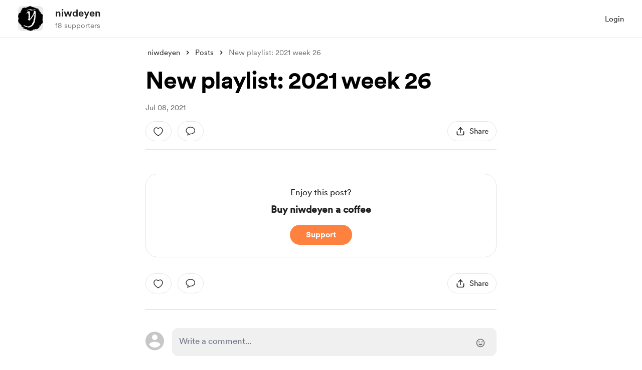

--- FILE ---
content_type: text/css
request_url: https://cdn.buymeacoffee.com/static/prod/11.3.8/build/assets/carousel-bea71dee.css
body_size: 300
content:
:root{--vc-clr-primary: #000;--vc-clr-secondary: #090f207f;--vc-clr-white: #ffffff;--vc-icn-width: 1.2em;--vc-nav-width: 30px;--vc-nav-height: 30px;--vc-nav-border-radius: 0;--vc-nav-color: var(--vc-clr-primary);--vc-nav-color-hover: var(--vc-clr-secondary);--vc-nav-background: transparent;--vc-pgn-width: 12px;--vc-pgn-height: 4px;--vc-pgn-margin: 4px;--vc-pgn-border-radius: 0;--vc-pgn-background-color: var(--vc-clr-secondary);--vc-pgn-active-color: var(--vc-clr-primary)}.carousel__prev,.carousel__next{box-sizing:content-box;background:var(--vc-nav-background);border-radius:var(--vc-nav-border-radius);width:var(--vc-nav-width);height:var(--vc-nav-height);text-align:center;font-size:var(--vc-nav-height);padding:0;color:var(--vc-nav-color);display:flex;justify-content:center;align-items:center;position:absolute;border:0;cursor:pointer;margin:0 10px;top:50%;transform:translateY(-50%)}.carousel__prev:hover,.carousel__next:hover{color:var(--vc-nav-color-hover)}.carousel__next--disabled,.carousel__prev--disabled{cursor:not-allowed;opacity:.5}.carousel__prev{left:0}.carousel__next{right:0}.carousel--rtl .carousel__prev{left:auto;right:0}.carousel--rtl .carousel__next{right:auto;left:0}.carousel{position:relative;text-align:center;box-sizing:border-box;touch-action:pan-y;overscroll-behavior:none}.carousel.is-dragging{touch-action:none}.carousel *{box-sizing:border-box}.carousel__track{display:flex;padding:0!important;position:relative}.carousel__viewport{overflow:hidden}.carousel__sr-only{position:absolute;width:1px;height:1px;padding:0;margin:-1px;overflow:hidden;clip:rect(0,0,0,0);border:0}.carousel__icon{width:var(--vc-icn-width);height:var(--vc-icn-width);fill:currentColor}.carousel__pagination{display:flex;justify-content:center;list-style:none;line-height:0;margin:10px 0 0}.carousel__pagination-button{display:block;border:0;margin:0;cursor:pointer;padding:var(--vc-pgn-margin);background:transparent}.carousel__pagination-button:after{display:block;content:"";width:var(--vc-pgn-width);height:var(--vc-pgn-height);border-radius:var(--vc-pgn-border-radius);background-color:var(--vc-pgn-background-color)}.carousel__pagination-button:hover:after,.carousel__pagination-button--active:after{background-color:var(--vc-pgn-active-color)}.carousel__slide{scroll-snap-stop:auto;flex-shrink:0;margin:0;position:relative;display:flex;justify-content:center;align-items:center;transform:translateZ(0)}


--- FILE ---
content_type: application/javascript
request_url: https://cdn.buymeacoffee.com/static/prod/11.3.8/build/assets/Input-b87070ef.js
body_size: -33
content:
import{r as s,b as i,o as p,c,n as f}from"./app-212b941c.js";const m=["value","readonly"],h={__name:"Input",props:{modelValue:{default:""},inputCssType:{default:""},hasError:{default:!1},readonly:{default:!1},delayFocus:{default:"0"},inputBorder:{default:"themeColor"}},emits:["update:modelValue"],setup(e){const r=e,o=s(null),a="tw-inputfield-error rounded-xl p-3",u=`${r.inputCssType==="white-input"?"bg-white rounded-xl p-3 border-dark/10 hover:border-dark/30 focus:border-dark/40":`tw-box-common-v2 ${r.inputBorder==="black"?"focus:!border-dark":""}`}`,l=`${r.inputCssType==="white-input"?"bg-white focus:!bg-white rounded-xl p-3 border-dark/10 hover:border-ark/10 focus:border-dark/10":"tw-box-common-v2 hover:!bg-greyF0 focus:!bg-greyF0 border-transparent hover:border-transparent focus:border-transparent"} !cursor-not-allowed`;return i(()=>{o.value.hasAttribute("autofocus")&&setTimeout(()=>{o.value.focus()},parseInt(r.delayFocus))}),(n,t)=>(p(),c("input",{class:f(["w-full tw-remove-default-styling tw-input-common cursor-text font-cr-medium placeholder:font-cr-book",e.readonly?l:e.hasError?a:u]),value:e.modelValue,onInput:t[0]||(t[0]=d=>n.$emit("update:modelValue",d.target.value)),readonly:e.readonly,ref_key:"input",ref:o},null,42,m))}};export{h as _};


--- FILE ---
content_type: application/javascript
request_url: https://cdn.buymeacoffee.com/static/prod/11.3.8/build/assets/postHelpers-7b126e9a.js
body_size: 2542
content:
import{a as P}from"./appVariables-ad2859bc.js";function u(t,e){const a={...t,type:e[t.type]||t.type};return t.content&&(a.content=t.content.map(r=>u(r,e))),a}const I={addCopyButtonToBlocks(t){t.forEach(e=>{const a=e.parentElement,r=document.createElement("button");r.className="tiptap-code-copy-btn absolute top-2 right-2 text-xs bg-dark/5 hover:bg-dark/10 rounded-md text-white px-2 py-0 rounded flex items-center gap-1 opacity-0 xs:opacity-100 group-hover:opacity-100 transition-opacity",r.innerHTML=`
                <svg width="14" height="14" viewBox="0 0 14 14" fill="none" xmlns="http://www.w3.org/2000/svg">
                    <path d="M3.5 6.4165C3.5 4.76684 3.5 3.94142 4.01275 3.42925C4.52492 2.9165 5.35033 2.9165 7 2.9165H8.75C10.3997 2.9165 11.2251 2.9165 11.7372 3.42925C12.25 3.94142 12.25 4.76684 12.25 6.4165V9.33317C12.25 10.9828 12.25 11.8083 11.7372 12.3204C11.2251 12.8332 10.3997 12.8332 8.75 12.8332H7C5.35033 12.8332 4.52492 12.8332 4.01275 12.3204C3.5 11.8083 3.5 10.9828 3.5 9.33317V6.4165Z" stroke="#222222" stroke-width="0.875"/>
                    <path d="M3.5 11.0834C3.03587 11.0834 2.59075 10.899 2.26256 10.5709C1.93437 10.2427 1.75 9.79754 1.75 9.33341V5.83341C1.75 3.63366 1.75 2.5335 2.43367 1.85041C3.11733 1.16733 4.21692 1.16675 6.41667 1.16675H8.75C9.21413 1.16675 9.65925 1.35112 9.98744 1.67931C10.3156 2.0075 10.5 2.45262 10.5 2.91675" stroke="#222222" stroke-width="0.875"/>
                </svg>
                <span class="font-cr-regular !text-[12px]">Copy</span>`;const o=r.querySelector("span");r.onclick=async()=>{try{await navigator.clipboard.writeText(e.innerText),o.textContent="Copied",setTimeout(()=>o.textContent="Copy",1500)}catch(n){console.error("Copy failed",n)}},a.classList.add("relative","group"),a.appendChild(r)})},embedParser(t){if(!t||typeof t!="string")return null;const e=/(?:http?s?:\/\/)?(?:www\.)?(?:vimeo\.com)\/?(.+)/g,a=/(?:http?s?:\/\/)?(?:www\.)?(?:youtube\.com|youtu\.be)\/(?:watch\?v=|live\/|shorts\/)?(.+)/g,r=/((?:http?s?:\/\/)?(?:www\.)?(?:soundcloud.com|snd.sc)\/(?:.*))\/(s-[^\\?]*).*/,o=/(?:http?s?:\/\/)?(?:www\.)?(?:soundcloud.com|snd.sc)\/(.*)$/,n=/(?:http?s?:\/\/)?(?:www\.)?(?:twitter\.com)\/?(?:.+)\/(\d+)/,s=/(?:http?s?:\/\/)?(?:www\.)?(?:x\.com)\/?(?:.+)\/(\d+)/,c=/(?:http?s?:\/\/)?(?:www\.)?(?:anchor\.fm)\/(.+)\/(?:episodes)?\/(.+)/,i=/(?:http?s?:\/\/)?(?:www\.)?(?:anchor\.fm)\/(.+)\//;if(e.test(t)){var l="https://player.vimeo.com/video/$1",p=t.replace(e,l);return p}if(t.includes("youtube.com/live")){var d=t.replace("youtube.com/live/","youtube.com/watch?v=");if(a.test(d)){var m="https://www.youtube.com/embed/$1",w=t.replace(a,m);return w}}if(t.includes("youtube.com/shorts")){var y=t.replace("youtube.com/shorts/","youtube.com/watch?v=");if(a.test(y)){var g="https://www.youtube.com/embed/$1",b=t.replace(a,g);return b}}if(a.test(t)){var v="https://www.youtube.com/embed/$1",x=t.replace(a,v);return x}if(r.test(t)){const h=t.match(r)[1];let T=`https://w.soundcloud.com/player/?secret_token=${t.match(r)[2]}&url=${h}`;return t.replace(r,T)}if(o.test(t)){var C=`https://w.soundcloud.com/player/?url=${t}`,k=t.replace(o,C);return k}if(n.test(t))return`https://platform.twitter.com/embed/index.html?dnt=false&embedId=twitter-widget-0&frame=false&id=${t.match(n)[1]}&widgetsVersion=219d021%3A1598982042171`;if(s.test(t))return`https://platform.twitter.com/embed/index.html?dnt=false&embedId=twitter-widget-0&frame=false&id=${t.match(s)[1]}&widgetsVersion=219d021%3A1598982042171`;if(c.test(t)){const h=t.match(c)[1],f=t.match(c)[2];return`https://anchor.fm/${h}/embed/episodes/${f}`}return i.test(t)?`https://anchor.fm/${t.match(i)[1]}/embed/`:t.includes("spotify")?t.includes("https://open.spotify.com")?t.replace("https://open.spotify.com","https://open.spotify.com/embed"):t.replace(/:/g,"/").replace("spotify","https://open.spotify.com/embed"):t.toLowerCase().match(/\.(mp4|ogv|webm|3gp|avi|mp3)$/)!=null?t:null},isEditorContentEmpty(t){if(!t||!t.content||t.content.length===0)return!0;if(t.content.length===1&&t.content[0].type==="paragraph"){const e=t.content[0];if(!e.content||e.content.length===0||e.content.length===1&&e.content[0].type==="text"&&(!e.content[0].text||e.content[0].text.trim()===""))return!0}return!1},convertTiptapV1ToV2(t){return t?u(t,{bullet_list:"bulletList",ordered_list:"orderedList",list_item:"listItem",code_block:"codeBlock",hard_break:"hardBreak",horizontal_rule:"horizontalRule",table_cell:"tableCell",table_header:"tableHeader",table_row:"tableRow",todo_list:"taskList",todo_item:"taskItem"}):""},convertTiptapV2ToV1(t){return t?u(t,{bulletList:"bullet_list",orderedList:"ordered_list",listItem:"list_item",codeBlock:"code_block",hardBreak:"hard_break",horizontalRule:"horizontal_rule",tableCell:"table_cell",tableHeader:"table_header",tableRow:"table_row",taskList:"todo_list",taskItem:"todo_item"}):""},insertParagraphBelowNode(t,e){const{state:a}=t,{schema:r,selection:o}=a,{$from:n}=o,s=r.nodes[e],c=r.nodes.paragraph;if(!s||!c)return!1;let i=n.depth;for(;i>0&&n.node(i).type!==s;)i--;if(i===0)return!1;const l=n.after(i);return t.chain().command(({tr:p,dispatch:d})=>(d&&(p.insert(l,c.create()),d(p)),!0)).run(),!0},async generateImageFile(t){try{let e=await fetch(t).then(r=>r.blob());if(!e.type.startsWith("image/")){const r="image/png";e=new Blob([e],{type:r})}return new File([e],"pasted-image.jpg",{type:e.type})}catch(e){throw e}},replaceWithPlaceholder(t,e,a){const r=`<span class="blurred-wrapper" data-image-id="${e}">
                <img data-image-id="${e}" src="${a}" class="blurred-placeholder" />
            </span>`;t.insertAdjacentHTML("afterend",r),t.remove()},replacePlaceholderWithIframe(t,e,a){setTimeout(()=>{const{state:r,view:o}=t,{doc:n,tr:s,schema:c}=r;n.descendants((i,l)=>{if(i.type.name==="imagePlaceholder"&&i.attrs.id===a){const p=c.nodes.iframe.create({src:e,embed:e});return s.replaceWith(l,l+i.nodeSize,p),o.dispatch(s),!1}return!0})},100)},replacePlaceholderWithImage(t,e,a){const r=document.querySelector(`span[data-image-id="${a}"]`);if(!r)return;const o=r.querySelector("img");o&&(o.addEventListener("load",()=>{setTimeout(()=>{const{state:n,view:s}=t,{doc:c,tr:i,schema:l}=n;c.descendants((p,d)=>{if(p.type.name==="imagePlaceholder"&&p.attrs.id===a){const m=l.nodes.image.create({src:e.imgUrl,class:e.uuid});return i.replaceWith(d,d+p.nodeSize,m),s.dispatch(i),!1}return!0})},100)}),o.src=e.imgUrl)},sanitizeText(t){if(P.IsBrowser){const e=document.createElement("textarea");return e.innerHTML=t,e.value}},sanitizeJsonTiptapV1toV2(t){if(Array.isArray(t)){let e=[];return t.forEach(a=>{const r=this.sanitizeJsonTiptapV1toV2(a);Array.isArray(r)?e=e.concat(r):r!==null&&e.push(r)}),e}if(typeof t=="object"&&t!==null){if(t.type==="paragraph"&&Array.isArray(t.content)){const a=[],r=[];return t.content.forEach(o=>{const n=this.sanitizeJsonTiptapV1toV2(o);if(!n)return;["image","video","codeBlock"].includes(n.type)?(a.length>0&&(r.push({type:"paragraph",content:[...a]}),a.length=0),r.push(n)):a.push(n)}),a.length>0&&r.push({type:"paragraph",content:a}),r}const e={};for(const a in t)e[a]=this.sanitizeJsonTiptapV1toV2(t[a]);return e}return typeof t=="string"?this.sanitizeText(t):t},convertPlainTextToTiptapJSON(t){return t.trim().split(/\n{2,}/).filter(e=>e.trim()).map(e=>{const a=e.split(`
`);return{type:"paragraph",content:a.flatMap((o,n)=>{const s=[{type:"text",text:o}];return n<a.length-1&&s.push({type:"hardBreak"}),s})}})},containsImagePlaceholder(t){return t?Array.isArray(t)?t.some(e=>this.containsImagePlaceholder(e)):t.type==="imagePlaceholder"?!0:t.content?this.containsImagePlaceholder(t.content):!1:!1},removePlaceholderById(t,e){const{doc:a,schema:r,tr:o}=t.state;let n=!1;a.descendants((s,c)=>{if(s.type.name==="imagePlaceholder"&&s.attrs.id===e){const i=r.text(" ");return t.dispatch(o.replaceWith(c,c+s.nodeSize,i)),n=!0,!1}return!0}),n||console.warn(`No imagePlaceholder with id "${e}" found.`)},wrapImagesInParagraphs(t){if(!t||t.type!=="doc")return;const a=(Array.isArray(t.content)?t.content:[]).map(r=>(r==null?void 0:r.type)==="image"?{type:"paragraph",content:[r]}:r);return{...t,content:a}}};export{I as p};
